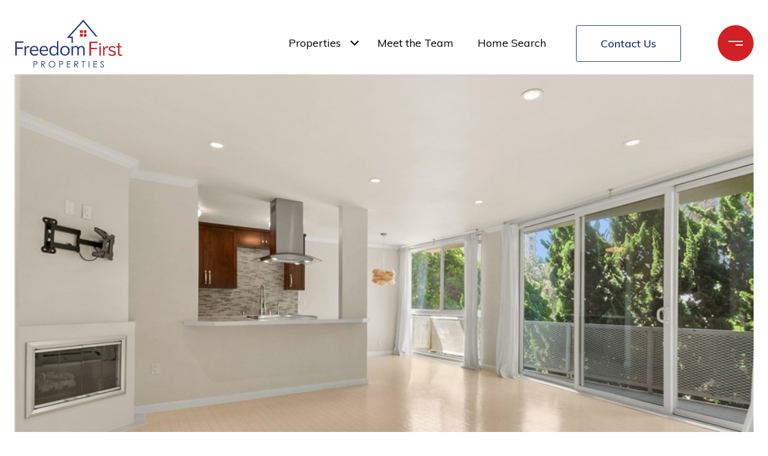

--- FILE ---
content_type: text/html; charset=utf-8
request_url: https://bss.luxurypresence.com/buttons/googleOneTap?companyId=acc4957e-47fb-49af-b07f-a8e31f34eb1d&websiteId=4c3f8852-7d3e-49ac-9d33-19de03768143&pageId=5a03ebcc-1688-4d06-814a-1c6e9c26294b&sourceUrl=https%3A%2F%2Ffreedomfirstproperties.com%2Fproperties%2F1017-2nd-street-201-santa-monica-ca-us-90403-pw24148523&pageMeta=%7B%22sourceResource%22%3A%22properties%22%2C%22pageElementId%22%3A%22fecf38d5-c509-4d5d-bed5-3ea34dc49537%22%2C%22pageQueryVariables%22%3A%7B%22property%22%3A%7B%22id%22%3A%22fecf38d5-c509-4d5d-bed5-3ea34dc49537%22%7D%2C%22properties%22%3A%7B%22relatedNeighborhoodPropertyId%22%3A%22fecf38d5-c509-4d5d-bed5-3ea34dc49537%22%2C%22sort%22%3A%22salesPrice%22%7D%2C%22neighborhood%22%3A%7B%7D%2C%22pressReleases%22%3A%7B%22propertyId%22%3A%22fecf38d5-c509-4d5d-bed5-3ea34dc49537%22%7D%7D%7D
body_size: 2920
content:
<style>
  html, body {margin: 0; padding: 0;}
</style>
<script src="https://accounts.google.com/gsi/client" async defer></script>
<script>
const parseURL = (url) => {
    const a = document.createElement('a');
    a.href = url;
    return a.origin;
}

const login = (token, provider, source)  => {
  const origin = (window.location != window.parent.location)
    ? parseURL(document.referrer)
    : window.location.origin;  
  const xhr = new XMLHttpRequest();
  xhr.responseType = 'json';
  xhr.onreadystatechange = function() {
    if (xhr.readyState === 4) {
      const response = xhr.response;
      const msg = {
        event: response.status,
        provider: provider,
        source: source,
        token: token
      }
      window.parent.postMessage(msg, origin);
    }
  }
  xhr.withCredentials = true;
  xhr.open('POST', `${origin}/api/v1/auth/login`, true);
  xhr.setRequestHeader("Content-Type", "application/json;charset=UTF-8");
  xhr.send(JSON.stringify({
    token,
    provider,
    source,
    websiteId: '4c3f8852-7d3e-49ac-9d33-19de03768143',
    companyId: 'acc4957e-47fb-49af-b07f-a8e31f34eb1d',
    pageId: '5a03ebcc-1688-4d06-814a-1c6e9c26294b',
    sourceUrl: 'https://freedomfirstproperties.com/properties/1017-2nd-street-201-santa-monica-ca-us-90403-pw24148523',
    pageMeta: '{"sourceResource":"properties","pageElementId":"fecf38d5-c509-4d5d-bed5-3ea34dc49537","pageQueryVariables":{"property":{"id":"fecf38d5-c509-4d5d-bed5-3ea34dc49537"},"properties":{"relatedNeighborhoodPropertyId":"fecf38d5-c509-4d5d-bed5-3ea34dc49537","sort":"salesPrice"},"neighborhood":{},"pressReleases":{"propertyId":"fecf38d5-c509-4d5d-bed5-3ea34dc49537"}}}',
    utm: '',
    referrer: ''
  }));
}

function getExpirationCookie(expiresInMiliseconds) {
  const tomorrow  = new Date(Date.now() + expiresInMiliseconds); // The Date object returns today's timestamp
  return `freedomfirstproperties.com-SID=true; expires=${tomorrow.toUTCString()}; path=/; Secure; SameSite=None`;
}

function handleCredentialResponse(response) {
  document.cookie = getExpirationCookie(24 * 60 * 60 * 1000); // 1 day
  login(response.credential, 'GOOGLE', 'GOOGLE_SIGN_ON');
}

function handleClose() {
  const msg = {
    event: 'cancel',
    provider: 'GOOGLE',
    source: 'GOOGLE_SIGN_ON'
  }
  const origin = (window.location != window.parent.location)
    ? parseURL(document.referrer)
    : window.location.origin;
  window.parent.postMessage(msg, origin);
  document.cookie = getExpirationCookie(2 * 60 * 60 * 1000); // 2 hours
}

</script>
<div id="g_id_onload"
  data-client_id="673515100752-7s6f6j0qab4skl22cjpp7eirb2rjmfcg.apps.googleusercontent.com"
  data-callback="handleCredentialResponse"
  data-intermediate_iframe_close_callback="handleClose"
  data-state_cookie_domain = "freedomfirstproperties.com"
  data-allowed_parent_origin="https://freedomfirstproperties.com"
  data-skip_prompt_cookie="freedomfirstproperties.com-SID"
  data-cancel_on_tap_outside="false"
></div>